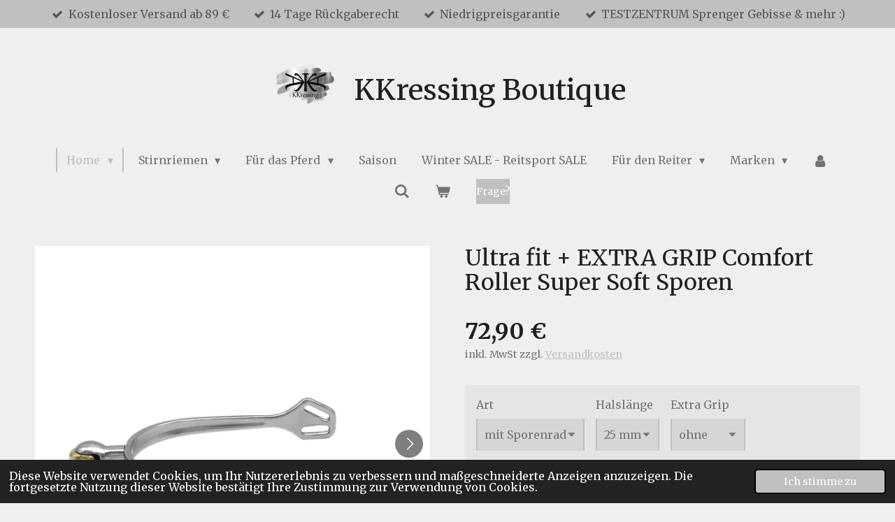

--- FILE ---
content_type: text/html; charset=UTF-8
request_url: https://www.kkressing.de/product/13559033/ultra-fit-extra-grip-comfort-roller-super-soft-sporen
body_size: 19281
content:
<!DOCTYPE html>
<html lang="de">
    <head>
        <meta http-equiv="Content-Type" content="text/html; charset=utf-8">
        <meta name="viewport" content="width=device-width, initial-scale=1.0, maximum-scale=5.0">
        <meta http-equiv="X-UA-Compatible" content="IE=edge">
        <link rel="canonical" href="https://www.kkressing.de/product/13559033/ultra-fit-extra-grip-comfort-roller-super-soft-sporen">
        <link rel="sitemap" type="application/xml" href="https://www.kkressing.de/sitemap.xml">
        <meta property="og:title" content="Ultra fit + EXTRA GRIP Comfort Roller Super Soft Sporen | KKressing Boutique">
        <meta property="og:url" content="https://www.kkressing.de/product/13559033/ultra-fit-extra-grip-comfort-roller-super-soft-sporen">
        <base href="https://www.kkressing.de/">
        <meta name="description" property="og:description" content="Extraweiche Einwirkung gew&amp;uuml;nscht? Kein Problem mit den &quot;Super Soft&quot;-Sporen. Das kugelf&amp;ouml;rmige, waagerecht angebrachte Rad dreht sich bei jedem Kontakt mit dem Pferdebauch sofort. So vermeidest Du Reibung.
Alle Sporen der Serie &quot;Ultra fit Comfort Roller&quot; eignen sich ideal f&amp;uuml;r sensible und fellempfindliche Pferde. Sie alle zeichnen sich durch ein besonders breites Rad aus, das schonender f&amp;uuml;r das Fell Deines Pferdes ist.
Die Modelle &quot;Ultra fit Extra Grip&quot; sind zus&amp;auml;tzlich mit einem Weichgummi-&amp;Uuml;berzug versehen, der besonders strapazierf&amp;auml;hig und langlebig ist. Der Gummi&amp;uuml;berzug garantiert nicht nur einen guten Sitz und einen zeitlosen Look. Auch Deinen Reitstiefeln tust du damit etwas Gutes, denn durch die geringe Reibung wird das Leder geschont.Ein besonders praktisches Extra: Die Sporen lassen sich einfach und individuell an Deinen Fu&amp;szlig; anpassen.

Marke: HS Sprenger
Material: HS-Edelstahl rostfrei
LPO Zulassung:

Dressur-, Dressurreiter-, Dressurpferde-, Reitpferde- und Gew&amp;ouml;hnungs-LP
Spring-, Springpferde-LP und FN-Hunterklassen Springen
Eignungs-LP und Kombinierte Dressur-/Spring-LP analog Eignungs-LP


Testgeb&amp;uuml;hr: 1,50 &amp;euro; / Tag

&amp;nbsp;
Hinweise:

das R&amp;auml;dchen ist deutlich dicker und abgerundeter als bei normal Comfort Roller Sporen
rollt bei Kontakt zum Pferd und vermeidet dadurch Reibung und Scheuerstellen am empfindlichen Fell
einzigartige Passform und Design, lassen sich durch Biegen an den Fu&amp;szlig; anpassen
mit Weichgummi-&amp;Uuml;berzug f&amp;uuml;r einen besseren Sitz und eine sch&amp;ouml;ne Optik
zuverl&amp;auml;ssige Schonung des Stiefelleders
intelligente Sporenriemenf&amp;uuml;hrung f&amp;uuml;r optimalen Sitz am Stiefel
aus bruchfestem, hochwertigem und rostfreiem Edelstahl gefertigt
25mm Halsl&amp;auml;nge

&amp;nbsp;
&amp;nbsp;
TESTZENTRUM:
Du kannst diesen Artikel auch testen.
So einfach geht es:
1. W&amp;auml;hle aus und w&amp;auml;hle &#039;Ja&#039; bei &#039;Ich m&amp;ouml;chte testen&#039;.
2. Lege diesen in den Warenkorb und kaufe diesen (mit deinem sonstigen Einkauf) ein. Der Kaufpreis entspricht der zu hinterlegenden Kaution f&amp;uuml;r den Artikel.
3. Nach Zusendung kannst du den Artikel nach herzenlust ausprobieren. Auf dich kommen als Kosten die oben genannte Testgeb&amp;uuml;hr pro Tag sowie der R&amp;uuml;ckversand zu.
4. Nach dem Test kannst du den Artikel nat&amp;uuml;rlich auch gleich behalten. Die Konditionen dazu gehen aus deiner Rechnung hervor.
Die genauen Testkonditionen findest du HIER :)
&amp;nbsp;
&amp;nbsp;
&amp;nbsp;
TIPP: Artikel ausverkauft oder gar nicht gelistet? Frag gern an und spare 15% mit der Vertrauensgarantie ;)
Du siehst den Artikel irgendwo anders g&amp;uuml;nstiger? Frag gern an und spare mit unserer Preisgarantie ;)">
                <script nonce="db2adc02af5a37f0d5a11173387d3f2b">
            
            window.JOUWWEB = window.JOUWWEB || {};
            window.JOUWWEB.application = window.JOUWWEB.application || {};
            window.JOUWWEB.application = {"backends":[{"domain":"jouwweb.nl","freeDomain":"jouwweb.site"},{"domain":"webador.com","freeDomain":"webadorsite.com"},{"domain":"webador.de","freeDomain":"webadorsite.com"},{"domain":"webador.fr","freeDomain":"webadorsite.com"},{"domain":"webador.es","freeDomain":"webadorsite.com"},{"domain":"webador.it","freeDomain":"webadorsite.com"},{"domain":"jouwweb.be","freeDomain":"jouwweb.site"},{"domain":"webador.ie","freeDomain":"webadorsite.com"},{"domain":"webador.co.uk","freeDomain":"webadorsite.com"},{"domain":"webador.at","freeDomain":"webadorsite.com"},{"domain":"webador.be","freeDomain":"webadorsite.com"},{"domain":"webador.ch","freeDomain":"webadorsite.com"},{"domain":"webador.ch","freeDomain":"webadorsite.com"},{"domain":"webador.mx","freeDomain":"webadorsite.com"},{"domain":"webador.com","freeDomain":"webadorsite.com"},{"domain":"webador.dk","freeDomain":"webadorsite.com"},{"domain":"webador.se","freeDomain":"webadorsite.com"},{"domain":"webador.no","freeDomain":"webadorsite.com"},{"domain":"webador.fi","freeDomain":"webadorsite.com"},{"domain":"webador.ca","freeDomain":"webadorsite.com"},{"domain":"webador.ca","freeDomain":"webadorsite.com"},{"domain":"webador.pl","freeDomain":"webadorsite.com"},{"domain":"webador.com.au","freeDomain":"webadorsite.com"},{"domain":"webador.nz","freeDomain":"webadorsite.com"}],"editorLocale":"de-DE","editorTimezone":"Europe\/Berlin","editorLanguage":"de","analytics4TrackingId":"G-E6PZPGE4QM","analyticsDimensions":[],"backendDomain":"www.webador.de","backendShortDomain":"webador.de","backendKey":"webador-de","freeWebsiteDomain":"webadorsite.com","noSsl":false,"build":{"reference":"202811d"},"linkHostnames":["www.jouwweb.nl","www.webador.com","www.webador.de","www.webador.fr","www.webador.es","www.webador.it","www.jouwweb.be","www.webador.ie","www.webador.co.uk","www.webador.at","www.webador.be","www.webador.ch","fr.webador.ch","www.webador.mx","es.webador.com","www.webador.dk","www.webador.se","www.webador.no","www.webador.fi","www.webador.ca","fr.webador.ca","www.webador.pl","www.webador.com.au","www.webador.nz"],"assetsUrl":"https:\/\/assets.jwwb.nl","loginUrl":"https:\/\/www.webador.de\/anmelden","publishUrl":"https:\/\/www.webador.de\/v2\/website\/4175175\/publish-proxy","adminUserOrIp":false,"pricing":{"plans":{"lite":{"amount":"700","currency":"EUR"},"pro":{"amount":"1200","currency":"EUR"},"business":{"amount":"2400","currency":"EUR"}},"yearlyDiscount":{"price":{"amount":"0","currency":"EUR"},"ratio":0,"percent":"0\u00a0%","discountPrice":{"amount":"0","currency":"EUR"},"termPricePerMonth":{"amount":"0","currency":"EUR"},"termPricePerYear":{"amount":"0","currency":"EUR"}}},"hcUrl":{"add-product-variants":"https:\/\/help.webador.com\/hc\/de\/articles\/29426751649809","basic-vs-advanced-shipping":"https:\/\/help.webador.com\/hc\/de\/articles\/29426731685777","html-in-head":"https:\/\/help.webador.com\/hc\/de\/articles\/29426689990033","link-domain-name":"https:\/\/help.webador.com\/hc\/de\/articles\/29426688803345","optimize-for-mobile":"https:\/\/help.webador.com\/hc\/de\/articles\/29426707033617","seo":"https:\/\/help.webador.com\/hc\/de\/categories\/29387178511377","transfer-domain-name":"https:\/\/help.webador.com\/hc\/de\/articles\/29426715688209","website-not-secure":"https:\/\/help.webador.com\/hc\/de\/articles\/29426706659729"}};
            window.JOUWWEB.brand = {"type":"webador","name":"Webador","domain":"Webador.de","supportEmail":"support@webador.de"};
                    
                window.JOUWWEB = window.JOUWWEB || {};
                window.JOUWWEB.websiteRendering = {"locale":"de-DE","timezone":"Europe\/Berlin","routes":{"api\/upload\/product-field":"\/_api\/upload\/product-field","checkout\/cart":"\/cart","payment":"\/complete-order\/:publicOrderId","payment\/forward":"\/complete-order\/:publicOrderId\/forward","public-order":"\/order\/:publicOrderId","checkout\/authorize":"\/cart\/authorize\/:gateway","wishlist":"\/wishlist"}};
                                                    window.JOUWWEB.website = {"id":4175175,"locale":"de-DE","enabled":true,"title":"KKressing Boutique","hasTitle":true,"roleOfLoggedInUser":null,"ownerLocale":"de-DE","plan":"business","freeWebsiteDomain":"webadorsite.com","backendKey":"webador-de","currency":"EUR","defaultLocale":"de-DE","url":"https:\/\/www.kkressing.de\/","homepageSegmentId":17216798,"category":"webshop","isOffline":false,"isPublished":true,"locales":["de-DE"],"allowed":{"ads":false,"credits":true,"externalLinks":true,"slideshow":true,"customDefaultSlideshow":true,"hostedAlbums":true,"moderators":true,"mailboxQuota":10,"statisticsVisitors":true,"statisticsDetailed":true,"statisticsMonths":-1,"favicon":true,"password":true,"freeDomains":1,"freeMailAccounts":1,"canUseLanguages":false,"fileUpload":true,"legacyFontSize":false,"webshop":true,"products":-1,"imageText":false,"search":true,"audioUpload":true,"videoUpload":5000,"allowDangerousForms":false,"allowHtmlCode":true,"mobileBar":true,"sidebar":false,"poll":false,"allowCustomForms":true,"allowBusinessListing":true,"allowCustomAnalytics":true,"allowAccountingLink":true,"digitalProducts":true,"sitemapElement":true},"mobileBar":{"enabled":true,"theme":"accent","email":{"active":true,"value":"info@kkressing.de"},"location":{"active":false},"phone":{"active":false},"whatsapp":{"active":true,"value":"+4917635620037"},"social":{"active":true,"network":"instagram","value":"kkressing"}},"webshop":{"enabled":true,"currency":"EUR","taxEnabled":true,"taxInclusive":true,"vatDisclaimerVisible":true,"orderNotice":null,"orderConfirmation":"<p>Vielen Dank f&uuml;r deine Bestellung.<\/p>\r\n<p>Du wirst umgehend eine Rechnung erhalten sowie einen Hinweis zu den m&ouml;glichen Lieferzeiten, sofern diese abweichen sollten.<\/p>\r\n<p>Ist dem so, dann erh&auml;lst du nat&uuml;rlich eine Wiedergutmachung von uns ;).<\/p>\r\n<p>&nbsp;<\/p>\r\n<p>&nbsp;<\/p>","freeShipping":true,"freeShippingAmount":"89.00","shippingDisclaimerVisible":true,"pickupAllowed":false,"couponAllowed":true,"detailsPageAvailable":true,"socialMediaVisible":false,"termsPage":17920045,"termsPageUrl":"\/allgemeine-geschaeftsbedingungen","extraTerms":null,"pricingVisible":true,"orderButtonVisible":true,"shippingAdvanced":true,"shippingAdvancedBackEnd":true,"soldOutVisible":true,"backInStockNotificationEnabled":true,"canAddProducts":true,"nextOrderNumber":292,"allowedServicePoints":[],"sendcloudConfigured":true,"sendcloudFallbackPublicKey":"a3d50033a59b4a598f1d7ce7e72aafdf","taxExemptionAllowed":true,"invoiceComment":null,"emptyCartVisible":true,"minimumOrderPrice":null,"productNumbersEnabled":true,"wishlistEnabled":true,"hideTaxOnCart":false},"isTreatedAsWebshop":true};                            window.JOUWWEB.cart = {"products":[],"coupon":null,"shippingCountryCode":null,"shippingChoice":null,"breakdown":[]};                            window.JOUWWEB.scripts = ["website-rendering\/webshop"];                        window.parent.JOUWWEB.colorPalette = window.JOUWWEB.colorPalette;
        </script>
                <title>Ultra fit + EXTRA GRIP Comfort Roller Super Soft Sporen | KKressing Boutique</title>
                                            <link href="https://primary.jwwb.nl/public/g/u/p/temp-iganfoouokucewflerfr/touch-icon-iphone.png?bust=1704369311" rel="apple-touch-icon" sizes="60x60">                                                <link href="https://primary.jwwb.nl/public/g/u/p/temp-iganfoouokucewflerfr/touch-icon-ipad.png?bust=1704369311" rel="apple-touch-icon" sizes="76x76">                                                <link href="https://primary.jwwb.nl/public/g/u/p/temp-iganfoouokucewflerfr/touch-icon-iphone-retina.png?bust=1704369311" rel="apple-touch-icon" sizes="120x120">                                                <link href="https://primary.jwwb.nl/public/g/u/p/temp-iganfoouokucewflerfr/touch-icon-ipad-retina.png?bust=1704369311" rel="apple-touch-icon" sizes="152x152">                                                <link href="https://primary.jwwb.nl/public/g/u/p/temp-iganfoouokucewflerfr/favicon.png?bust=1704369311" rel="shortcut icon">                                                <link href="https://primary.jwwb.nl/public/g/u/p/temp-iganfoouokucewflerfr/favicon.png?bust=1704369311" rel="icon">                                        <meta property="og:image" content="https&#x3A;&#x2F;&#x2F;primary.jwwb.nl&#x2F;public&#x2F;g&#x2F;u&#x2F;p&#x2F;temp-iganfoouokucewflerfr&#x2F;sepxnu&#x2F;4745500855_sporen.jpg&#x3F;enable-io&#x3D;true&amp;enable&#x3D;upscale&amp;fit&#x3D;bounds&amp;width&#x3D;1200">
                    <meta property="og:image" content="https&#x3A;&#x2F;&#x2F;primary.jwwb.nl&#x2F;public&#x2F;g&#x2F;u&#x2F;p&#x2F;temp-iganfoouokucewflerfr&#x2F;4ypw9k&#x2F;4755500855_sporen.jpg&#x3F;enable-io&#x3D;true&amp;enable&#x3D;upscale&amp;fit&#x3D;bounds&amp;width&#x3D;1200">
                                    <meta name="twitter:card" content="summary_large_image">
                        <meta property="twitter:image" content="https&#x3A;&#x2F;&#x2F;primary.jwwb.nl&#x2F;public&#x2F;g&#x2F;u&#x2F;p&#x2F;temp-iganfoouokucewflerfr&#x2F;sepxnu&#x2F;4745500855_sporen.jpg&#x3F;enable-io&#x3D;true&amp;enable&#x3D;upscale&amp;fit&#x3D;bounds&amp;width&#x3D;1200">
                                                    <script src="https://www.googletagmanager.com/gtag/js?id=G-3GKNMRNVX0" nonce="db2adc02af5a37f0d5a11173387d3f2b" data-turbo-track="reload" async></script>
<script src="https://plausible.io/js/script.manual.js" nonce="db2adc02af5a37f0d5a11173387d3f2b" data-turbo-track="reload" defer data-domain="jouwweb.nl"></script>
<link rel="stylesheet" type="text/css" href="https://gfonts.jwwb.nl/css?display=fallback&amp;family=Merriweather%3A400%2C700%2C400italic%2C700italic" nonce="db2adc02af5a37f0d5a11173387d3f2b" data-turbo-track="dynamic">
<script src="https://assets.jwwb.nl/assets/build/website-rendering/de-DE.js?bust=bebfc15ff0c7ef191570" nonce="db2adc02af5a37f0d5a11173387d3f2b" data-turbo-track="reload" defer></script>
<script src="https://assets.jwwb.nl/assets/website-rendering/runtime.e9aaeab0c631cbd69aaa.js?bust=0df1501923f96b249330" nonce="db2adc02af5a37f0d5a11173387d3f2b" data-turbo-track="reload" defer></script>
<script src="https://assets.jwwb.nl/assets/website-rendering/103.3d75ec3708e54af67f50.js?bust=cb0aa3c978e146edbd0d" nonce="db2adc02af5a37f0d5a11173387d3f2b" data-turbo-track="reload" defer></script>
<script src="https://assets.jwwb.nl/assets/website-rendering/main.f656389ec507dc20f0cb.js?bust=d20d7cd648ba41ec2448" nonce="db2adc02af5a37f0d5a11173387d3f2b" data-turbo-track="reload" defer></script>
<link rel="preload" href="https://assets.jwwb.nl/assets/website-rendering/styles.e258e1c0caffe3e22b8c.css?bust=00dff845dced716b5f3e" as="style">
<link rel="preload" href="https://assets.jwwb.nl/assets/website-rendering/fonts/icons-website-rendering/font/website-rendering.woff2?bust=bd2797014f9452dadc8e" as="font" crossorigin>
<link rel="preconnect" href="https://gfonts.jwwb.nl">
<link rel="stylesheet" type="text/css" href="https://assets.jwwb.nl/assets/website-rendering/styles.e258e1c0caffe3e22b8c.css?bust=00dff845dced716b5f3e" nonce="db2adc02af5a37f0d5a11173387d3f2b" data-turbo-track="dynamic">
<link rel="preconnect" href="https://assets.jwwb.nl">
<link rel="preconnect" href="https://www.google-analytics.com">
<link rel="stylesheet" type="text/css" href="https://primary.jwwb.nl/public/g/u/p/temp-iganfoouokucewflerfr/style.css?bust=1768824364" nonce="db2adc02af5a37f0d5a11173387d3f2b" data-turbo-track="dynamic">    </head>
    <body
        id="top"
        class="jw-is-no-slideshow jw-header-is-image-text jw-is-segment-product jw-is-frontend jw-is-no-sidebar jw-is-messagebar jw-is-no-touch-device jw-is-no-mobile"
                                    data-jouwweb-page="13559033"
                                                data-jouwweb-segment-id="13559033"
                                                data-jouwweb-segment-type="product"
                                                data-template-threshold="1020"
                                                data-template-name="clean&#x7C;books"
                            itemscope
        itemtype="https://schema.org/Product"
    >
                                    <meta itemprop="url" content="https://www.kkressing.de/product/13559033/ultra-fit-extra-grip-comfort-roller-super-soft-sporen">
        <a href="#main-content" class="jw-skip-link">
            Zum Hauptinhalt springen        </a>
        <div class="jw-background"></div>
        <div class="jw-body">
            <div class="jw-mobile-menu jw-mobile-is-text js-mobile-menu">
            <button
            type="button"
            class="jw-mobile-menu__button jw-mobile-toggle"
            aria-label="Menü anzeigen"
        >
            <span class="jw-icon-burger"></span>
        </button>
        <div class="jw-mobile-header jw-mobile-header--image-text">
        <a            class="jw-mobile-header-content"
                            href="/"
                        >
                            <img class="jw-mobile-logo jw-mobile-logo--landscape" src="https://primary.jwwb.nl/public/g/u/p/temp-iganfoouokucewflerfr/yjhaye/image-30.png?enable-io=true&amp;enable=upscale&amp;height=70" srcset="https://primary.jwwb.nl/public/g/u/p/temp-iganfoouokucewflerfr/yjhaye/image-30.png?enable-io=true&amp;enable=upscale&amp;height=70 1x, https://primary.jwwb.nl/public/g/u/p/temp-iganfoouokucewflerfr/yjhaye/image-30.png?enable-io=true&amp;enable=upscale&amp;height=140&amp;quality=70 2x" alt="KKressing Boutique" title="KKressing Boutique">                                        <div class="jw-mobile-text">
                    <span style="font-size: 85%;">KKressing Boutique</span>                </div>
                    </a>
    </div>

        <a
        href="/cart"
        class="jw-mobile-menu__button jw-mobile-header-cart"
        aria-label="Warenkorb ansehen"
    >
        <span class="jw-icon-badge-wrapper">
            <span class="website-rendering-icon-basket" aria-hidden="true"></span>
            <span class="jw-icon-badge hidden" aria-hidden="true"></span>
        </span>
    </a>
    
    </div>
    <div class="jw-mobile-menu-search jw-mobile-menu-search--hidden">
        <form
            action="/search"
            method="get"
            class="jw-mobile-menu-search__box"
        >
            <input
                type="text"
                name="q"
                value=""
                placeholder="Suche..."
                class="jw-mobile-menu-search__input"
                aria-label="Suche"
            >
            <button type="submit" class="jw-btn jw-btn--style-flat jw-mobile-menu-search__button" aria-label="Suche">
                <span class="website-rendering-icon-search" aria-hidden="true"></span>
            </button>
            <button type="button" class="jw-btn jw-btn--style-flat jw-mobile-menu-search__button js-cancel-search" aria-label="Suche abbrechen">
                <span class="website-rendering-icon-cancel" aria-hidden="true"></span>
            </button>
        </form>
    </div>
            <div class="message-bar message-bar--accent"><div class="message-bar__container"><ul class="message-bar-usps"><li class="message-bar-usps__item"><i class="website-rendering-icon-ok"></i><span>Kostenloser Versand ab 89 €</span></li><li class="message-bar-usps__item"><i class="website-rendering-icon-ok"></i><span>14 Tage Rückgaberecht</span></li><li class="message-bar-usps__item"><i class="website-rendering-icon-ok"></i><span>Niedrigpreisgarantie</span></li><li class="message-bar-usps__item"><i class="website-rendering-icon-ok"></i><span>TESTZENTRUM Sprenger Gebisse &amp; mehr :)</span></li></ul></div></div><div class="topmenu">
    <header>
        <div class="topmenu-inner js-topbar-content-container">
            <div class="jw-header-logo">
            <div
    id="jw-header-image-container"
    class="jw-header jw-header-image jw-header-image-toggle"
    style="flex-basis: 100px; max-width: 100px; flex-shrink: 1;"
>
            <a href="/">
        <img id="jw-header-image" data-image-id="103318266" srcset="https://primary.jwwb.nl/public/g/u/p/temp-iganfoouokucewflerfr/yjhaye/image-30.png?enable-io=true&amp;width=100 100w, https://primary.jwwb.nl/public/g/u/p/temp-iganfoouokucewflerfr/yjhaye/image-30.png?enable-io=true&amp;width=200 200w" class="jw-header-image" title="KKressing Boutique" style="" sizes="100px" width="100" height="66" intrinsicsize="100.00 x 66.00" alt="KKressing Boutique">                </a>
    </div>
        <div
    class="jw-header jw-header-title-container jw-header-text jw-header-text-toggle"
    data-stylable="true"
>
    <a        id="jw-header-title"
        class="jw-header-title"
                    href="/"
            >
        <span style="font-size: 85%;">KKressing Boutique</span>    </a>
</div>
</div>
            <nav class="menu jw-menu-copy">
                <ul
    id="jw-menu"
    class="jw-menu jw-menu-horizontal"
            >
            <li
    class="jw-menu-item jw-menu-has-submenu jw-menu-is-active"
>
        <a        class="jw-menu-link js-active-menu-item"
        href="/"                                            data-page-link-id="17216798"
                            >
                <span class="">
            Home        </span>
                    <span class="jw-arrow jw-arrow-toplevel"></span>
            </a>
                    <ul
            class="jw-submenu"
                    >
                            <li
    class="jw-menu-item"
>
        <a        class="jw-menu-link"
        href="/about"                                            data-page-link-id="18233359"
                            >
                <span class="">
            About        </span>
            </a>
                </li>
                            <li
    class="jw-menu-item"
>
        <a        class="jw-menu-link"
        href="/aufmass-trense-kandare-by-kkressing"                                            data-page-link-id="18387750"
                            >
                <span class="">
            Aufmaß Trense &amp; Kandare by KKressing        </span>
            </a>
                </li>
                            <li
    class="jw-menu-item"
>
        <a        class="jw-menu-link"
        href="/kontakt"                                            data-page-link-id="17919634"
                            >
                <span class="">
            Kontakt        </span>
            </a>
                </li>
                            <li
    class="jw-menu-item jw-menu-has-submenu"
>
        <a        class="jw-menu-link"
        href="/kunden-individuelle-stirnriemen"                                            data-page-link-id="19120352"
                            >
                <span class="">
            Kunden - Individuelle Stirnriemen        </span>
                    <span class="jw-arrow"></span>
            </a>
                    <ul
            class="jw-submenu"
                    >
                            <li
    class="jw-menu-item"
>
        <a        class="jw-menu-link"
        href="/kunden-individuelle-stirnriemen/weber"                                            data-page-link-id="19483772"
                            >
                <span class="">
            Weber        </span>
            </a>
                </li>
                    </ul>
        </li>
                            <li
    class="jw-menu-item"
>
        <a        class="jw-menu-link"
        href="/testkonditionen"                                            data-page-link-id="18765700"
                            >
                <span class="">
            Testkonditionen        </span>
            </a>
                </li>
                    </ul>
        </li>
            <li
    class="jw-menu-item jw-menu-has-submenu"
>
        <a        class="jw-menu-link"
        href="/stirnriemen"                                            data-page-link-id="17762769"
                            >
                <span class="">
            Stirnriemen        </span>
                    <span class="jw-arrow jw-arrow-toplevel"></span>
            </a>
                    <ul
            class="jw-submenu"
                    >
                            <li
    class="jw-menu-item"
>
        <a        class="jw-menu-link"
        href="/stirnriemen/eeight-best-basic-mit-8mm-strass"                                            data-page-link-id="17762906"
                            >
                <span class="">
            EEight - Best Basic mit 8mm Strass        </span>
            </a>
                </li>
                            <li
    class="jw-menu-item"
>
        <a        class="jw-menu-link"
        href="/stirnriemen/ffourteen-14mm-strass"                                            data-page-link-id="17762932"
                            >
                <span class="">
            FFourteen - 14mm Strass        </span>
            </a>
                </li>
                            <li
    class="jw-menu-item"
>
        <a        class="jw-menu-link"
        href="/stirnriemen/individuelle-stirnriemen"                                            data-page-link-id="17763037"
                            >
                <span class="">
            Individuelle Stirnriemen        </span>
            </a>
                </li>
                            <li
    class="jw-menu-item"
>
        <a        class="jw-menu-link"
        href="/stirnriemen/inlays-fertige-strassketten"                                            data-page-link-id="17762941"
                            >
                <span class="">
            Inlays - fertige Strassketten        </span>
            </a>
                </li>
                            <li
    class="jw-menu-item"
>
        <a        class="jw-menu-link"
        href="/stirnriemen/diy-selbermachen"                                            data-page-link-id="17919577"
                            >
                <span class="">
            DIY - Selbermachen        </span>
            </a>
                </li>
                    </ul>
        </li>
            <li
    class="jw-menu-item jw-menu-has-submenu"
>
        <a        class="jw-menu-link"
        href="/fuer-das-pferd"                                            data-page-link-id="17762977"
                            >
                <span class="">
            Für das Pferd        </span>
                    <span class="jw-arrow jw-arrow-toplevel"></span>
            </a>
                    <ul
            class="jw-submenu"
                    >
                            <li
    class="jw-menu-item jw-menu-has-submenu"
>
        <a        class="jw-menu-link"
        href="/fuer-das-pferd/beinschutz"                                            data-page-link-id="18654085"
                            >
                <span class="">
            Beinschutz        </span>
                    <span class="jw-arrow"></span>
            </a>
                    <ul
            class="jw-submenu"
                    >
                            <li
    class="jw-menu-item"
>
        <a        class="jw-menu-link"
        href="/fuer-das-pferd/beinschutz/bandagen"                                            data-page-link-id="17763006"
                            >
                <span class="">
            Bandagen        </span>
            </a>
                </li>
                            <li
    class="jw-menu-item"
>
        <a        class="jw-menu-link"
        href="/fuer-das-pferd/beinschutz/gamaschen"                                            data-page-link-id="17763017"
                            >
                <span class="">
            Gamaschen        </span>
            </a>
                </li>
                    </ul>
        </li>
                            <li
    class="jw-menu-item"
>
        <a        class="jw-menu-link"
        href="/fuer-das-pferd/gebisse"                                            data-page-link-id="18656386"
                            >
                <span class="">
            Gebisse        </span>
            </a>
                </li>
                            <li
    class="jw-menu-item"
>
        <a        class="jw-menu-link"
        href="/fuer-das-pferd/halfter-fuehrstricke"                                            data-page-link-id="18694936"
                            >
                <span class="">
            Halfter &amp; Führstricke        </span>
            </a>
                </li>
                            <li
    class="jw-menu-item"
>
        <a        class="jw-menu-link"
        href="/fuer-das-pferd/hege-pflege"                                            data-page-link-id="17919548"
                            >
                <span class="">
            Hege &amp; Pflege        </span>
            </a>
                </li>
                            <li
    class="jw-menu-item"
>
        <a        class="jw-menu-link"
        href="/fuer-das-pferd/insektenschutz"                                            data-page-link-id="20281211"
                            >
                <span class="">
            Insektenschutz        </span>
            </a>
                </li>
                            <li
    class="jw-menu-item"
>
        <a        class="jw-menu-link"
        href="/fuer-das-pferd/fliegenmuetzen"                                            data-page-link-id="17763007"
                            >
                <span class="">
            Fliegenmützen        </span>
            </a>
                </li>
                            <li
    class="jw-menu-item jw-menu-has-submenu"
>
        <a        class="jw-menu-link"
        href="/fuer-das-pferd/pferdedecken"                                            data-page-link-id="17763051"
                            >
                <span class="">
            Pferdedecken        </span>
                    <span class="jw-arrow"></span>
            </a>
                    <ul
            class="jw-submenu"
                    >
                            <li
    class="jw-menu-item"
>
        <a        class="jw-menu-link"
        href="/fuer-das-pferd/pferdedecken/abschwitzdecken"                                            data-page-link-id="17763067"
                            >
                <span class="">
            Abschwitzdecken        </span>
            </a>
                </li>
                            <li
    class="jw-menu-item"
>
        <a        class="jw-menu-link"
        href="/fuer-das-pferd/pferdedecken/stalldecken"                                            data-page-link-id="18430379"
                            >
                <span class="">
            Stalldecken        </span>
            </a>
                </li>
                            <li
    class="jw-menu-item"
>
        <a        class="jw-menu-link"
        href="/fuer-das-pferd/pferdedecken/weide-regendecken"                                            data-page-link-id="18430378"
                            >
                <span class="">
            Weide- &amp; Regendecken        </span>
            </a>
                </li>
                            <li
    class="jw-menu-item"
>
        <a        class="jw-menu-link"
        href="/fuer-das-pferd/pferdedecken/sonstige-decken"                                            data-page-link-id="18430383"
                            >
                <span class="">
            sonstige Decken        </span>
            </a>
                </li>
                    </ul>
        </li>
                            <li
    class="jw-menu-item jw-menu-has-submenu"
>
        <a        class="jw-menu-link"
        href="/fuer-das-pferd/sattelzubehoer"                                            data-page-link-id="18903336"
                            >
                <span class="">
            Sattelzubehör        </span>
                    <span class="jw-arrow"></span>
            </a>
                    <ul
            class="jw-submenu"
                    >
                            <li
    class="jw-menu-item"
>
        <a        class="jw-menu-link"
        href="/fuer-das-pferd/sattelzubehoer/sattelgurte"                                            data-page-link-id="18903471"
                            >
                <span class="">
            Sattelgurte        </span>
            </a>
                </li>
                            <li
    class="jw-menu-item"
>
        <a        class="jw-menu-link"
        href="/fuer-das-pferd/sattelzubehoer/steigbuegel-steigbuegelriemen"                                            data-page-link-id="19031710"
                            >
                <span class="">
            Steigbügel &amp; Steigbügelriemen        </span>
            </a>
                </li>
                    </ul>
        </li>
                            <li
    class="jw-menu-item jw-menu-has-submenu"
>
        <a        class="jw-menu-link"
        href="/fuer-das-pferd/schabracken"                                            data-page-link-id="18137875"
                            >
                <span class="">
            Schabracken        </span>
                    <span class="jw-arrow"></span>
            </a>
                    <ul
            class="jw-submenu"
                    >
                            <li
    class="jw-menu-item"
>
        <a        class="jw-menu-link"
        href="/fuer-das-pferd/schabracken/dressurschabracken"                                            data-page-link-id="17762993"
                            >
                <span class="">
            Dressurschabracken        </span>
            </a>
                </li>
                            <li
    class="jw-menu-item"
>
        <a        class="jw-menu-link"
        href="/fuer-das-pferd/schabracken/springschabracken"                                            data-page-link-id="17762997"
                            >
                <span class="">
            Springschabracken        </span>
            </a>
                </li>
                    </ul>
        </li>
                            <li
    class="jw-menu-item jw-menu-has-submenu"
>
        <a        class="jw-menu-link"
        href="/fuer-das-pferd/zaumzeug"                                            data-page-link-id="17763022"
                            >
                <span class="">
            Zaumzeug        </span>
                    <span class="jw-arrow"></span>
            </a>
                    <ul
            class="jw-submenu"
                    >
                            <li
    class="jw-menu-item"
>
        <a        class="jw-menu-link"
        href="/fuer-das-pferd/zaumzeug/trensen"                                            data-page-link-id="18656483"
                            >
                <span class="">
            Trensen        </span>
            </a>
                </li>
                            <li
    class="jw-menu-item"
>
        <a        class="jw-menu-link"
        href="/fuer-das-pferd/zaumzeug/kandaren"                                            data-page-link-id="18656549"
                            >
                <span class="">
            Kandaren        </span>
            </a>
                </li>
                            <li
    class="jw-menu-item"
>
        <a        class="jw-menu-link"
        href="/fuer-das-pferd/zaumzeug/gebisslose-zaeumung"                                            data-page-link-id="18656632"
                            >
                <span class="">
            Gebisslose Zäumung        </span>
            </a>
                </li>
                            <li
    class="jw-menu-item"
>
        <a        class="jw-menu-link"
        href="/fuer-das-pferd/zaumzeug/zuegel"                                            data-page-link-id="19031350"
                            >
                <span class="">
            Zügel        </span>
            </a>
                </li>
                            <li
    class="jw-menu-item"
>
        <a        class="jw-menu-link"
        href="/fuer-das-pferd/zaumzeug/einzelteile"                                            data-page-link-id="21683283"
                            >
                <span class="">
            Einzelteile        </span>
            </a>
                </li>
                    </ul>
        </li>
                    </ul>
        </li>
            <li
    class="jw-menu-item"
>
        <a        class="jw-menu-link"
        href="/saison"                                            data-page-link-id="19224736"
                            >
                <span class="">
            Saison        </span>
            </a>
                </li>
            <li
    class="jw-menu-item"
>
        <a        class="jw-menu-link"
        href="/winter-sale-reitsport-sale"                                            data-page-link-id="28136838"
                            >
                <span class="">
            Winter SALE - Reitsport SALE        </span>
            </a>
                </li>
            <li
    class="jw-menu-item jw-menu-has-submenu"
>
        <a        class="jw-menu-link"
        href="/fuer-den-reiter"                                            data-page-link-id="17762974"
                            >
                <span class="">
            Für den Reiter        </span>
                    <span class="jw-arrow jw-arrow-toplevel"></span>
            </a>
                    <ul
            class="jw-submenu"
                    >
                            <li
    class="jw-menu-item"
>
        <a        class="jw-menu-link"
        href="/fuer-den-reiter/handschuhe"                                            data-page-link-id="18616783"
                            >
                <span class="">
            Handschuhe        </span>
            </a>
                </li>
                            <li
    class="jw-menu-item jw-menu-has-submenu"
>
        <a        class="jw-menu-link"
        href="/fuer-den-reiter/oberbekleidung"                                            data-page-link-id="17763117"
                            >
                <span class="">
            Oberbekleidung        </span>
                    <span class="jw-arrow"></span>
            </a>
                    <ul
            class="jw-submenu"
                    >
                            <li
    class="jw-menu-item"
>
        <a        class="jw-menu-link"
        href="/fuer-den-reiter/oberbekleidung/jacken-westen-pullover-hoodie"                                            data-page-link-id="17763075"
                            >
                <span class="">
            Jacken - Westen - Pullover - Hoodie        </span>
            </a>
                </li>
                            <li
    class="jw-menu-item"
>
        <a        class="jw-menu-link"
        href="/fuer-den-reiter/oberbekleidung/shirts-tops"                                            data-page-link-id="18387139"
                            >
                <span class="">
            Shirts &amp; Tops        </span>
            </a>
                </li>
                    </ul>
        </li>
                            <li
    class="jw-menu-item"
>
        <a        class="jw-menu-link"
        href="/fuer-den-reiter/hosen-reithosen"                                            data-page-link-id="17763091"
                            >
                <span class="">
            Hosen &amp; Reithosen        </span>
            </a>
                </li>
                            <li
    class="jw-menu-item"
>
        <a        class="jw-menu-link"
        href="/fuer-den-reiter/reitkappen"                                            data-page-link-id="19831731"
                            >
                <span class="">
            Reitkappen        </span>
            </a>
                </li>
                            <li
    class="jw-menu-item"
>
        <a        class="jw-menu-link"
        href="/fuer-den-reiter/sporen-zubehoer"                                            data-page-link-id="19277470"
                            >
                <span class="">
            Sporen &amp; Zubehör        </span>
            </a>
                </li>
                            <li
    class="jw-menu-item"
>
        <a        class="jw-menu-link"
        href="/fuer-den-reiter/turnierbekleidung"                                            data-page-link-id="18521885"
                            >
                <span class="">
            Turnierbekleidung        </span>
            </a>
                </li>
                            <li
    class="jw-menu-item"
>
        <a        class="jw-menu-link"
        href="/fuer-den-reiter/sonstiges-reiterzubehoer"                                            data-page-link-id="17763131"
                            >
                <span class="">
            Sonstiges Reiterzubehör        </span>
            </a>
                </li>
                    </ul>
        </li>
            <li
    class="jw-menu-item jw-menu-has-submenu"
>
        <a        class="jw-menu-link"
        href="/marken"                                            data-page-link-id="18207239"
                            >
                <span class="">
            Marken        </span>
                    <span class="jw-arrow jw-arrow-toplevel"></span>
            </a>
                    <ul
            class="jw-submenu"
                    >
                            <li
    class="jw-menu-item"
>
        <a        class="jw-menu-link"
        href="/marken/back-on-track"                                            data-page-link-id="18207411"
                            >
                <span class="">
            Back on Track        </span>
            </a>
                </li>
                            <li
    class="jw-menu-item"
>
        <a        class="jw-menu-link"
        href="/marken/equestrian-stockholm"                                            data-page-link-id="18207270"
                            >
                <span class="">
            Equestrian Stockholm        </span>
            </a>
                </li>
                            <li
    class="jw-menu-item"
>
        <a        class="jw-menu-link"
        href="/marken/hs-sprenger"                                            data-page-link-id="18232921"
                            >
                <span class="">
            HS Sprenger        </span>
            </a>
                </li>
                            <li
    class="jw-menu-item"
>
        <a        class="jw-menu-link"
        href="/marken/kentucky-horsewear"                                            data-page-link-id="18207327"
                            >
                <span class="">
            Kentucky Horsewear        </span>
            </a>
                </li>
                            <li
    class="jw-menu-item"
>
        <a        class="jw-menu-link"
        href="/marken/lemieux"                                            data-page-link-id="18207472"
                            >
                <span class="">
            LeMieux        </span>
            </a>
                </li>
                            <li
    class="jw-menu-item"
>
        <a        class="jw-menu-link"
        href="/marken/schockemoehle-sports"                                            data-page-link-id="18230669"
                            >
                <span class="">
            Schockemöhle Sports        </span>
            </a>
                </li>
                    </ul>
        </li>
            <li
    class="jw-menu-item"
>
        <a        class="jw-menu-link jw-menu-link--icon"
        href="/account"                                                            title="Konto"
            >
                                <span class="website-rendering-icon-user"></span>
                            <span class="hidden-desktop-horizontal-menu">
            Konto        </span>
            </a>
                </li>
            <li
    class="jw-menu-item jw-menu-search-item"
>
        <button        class="jw-menu-link jw-menu-link--icon jw-text-button"
                                                                    title="Suche"
            >
                                <span class="website-rendering-icon-search"></span>
                            <span class="hidden-desktop-horizontal-menu">
            Suche        </span>
            </button>
                
            <div class="jw-popover-container jw-popover-container--inline is-hidden">
                <div class="jw-popover-backdrop"></div>
                <div class="jw-popover">
                    <div class="jw-popover__arrow"></div>
                    <div class="jw-popover__content jw-section-white">
                        <form  class="jw-search" action="/search" method="get">
                            
                            <input class="jw-search__input" type="text" name="q" value="" placeholder="Suche..." aria-label="Suche" >
                            <button class="jw-search__submit" type="submit" aria-label="Suche">
                                <span class="website-rendering-icon-search" aria-hidden="true"></span>
                            </button>
                        </form>
                    </div>
                </div>
            </div>
                        </li>
            <li
    class="jw-menu-item jw-menu-wishlist-item js-menu-wishlist-item jw-menu-wishlist-item--hidden"
>
        <a        class="jw-menu-link jw-menu-link--icon"
        href="/wishlist"                                                            title="Wunschliste"
            >
                                    <span class="jw-icon-badge-wrapper">
                        <span class="website-rendering-icon-heart"></span>
                                            <span class="jw-icon-badge hidden">
                    0                </span>
                            <span class="hidden-desktop-horizontal-menu">
            Wunschliste        </span>
            </a>
                </li>
            <li
    class="jw-menu-item js-menu-cart-item "
>
        <a        class="jw-menu-link jw-menu-link--icon"
        href="/cart"                                                            title="Warenkorb"
            >
                                    <span class="jw-icon-badge-wrapper">
                        <span class="website-rendering-icon-basket"></span>
                                            <span class="jw-icon-badge hidden">
                    0                </span>
                            <span class="hidden-desktop-horizontal-menu">
            Warenkorb        </span>
            </a>
                </li>
    
    <div
    class="jw-menu-item jw-menu-cta"
    >
    <a
       title="Frage&#x3F;"
       class="jw-btn jw-btn--size-small"
                  href="mailto&#x3A;info&#x40;kkressing.de"
                  >
        <span class="jw-btn-caption">
            Frage?        </span>
    </a>
</div>
</ul>

    <script nonce="db2adc02af5a37f0d5a11173387d3f2b" id="jw-mobile-menu-template" type="text/template">
        <ul id="jw-menu" class="jw-menu jw-menu-horizontal jw-menu-spacing--mobile-bar">
                            <li
    class="jw-menu-item jw-menu-search-item"
>
                
                 <li class="jw-menu-item jw-mobile-menu-search-item">
                    <form class="jw-search" action="/search" method="get">
                        <input class="jw-search__input" type="text" name="q" value="" placeholder="Suche..." aria-label="Suche">
                        <button class="jw-search__submit" type="submit" aria-label="Suche">
                            <span class="website-rendering-icon-search" aria-hidden="true"></span>
                        </button>
                    </form>
                </li>
                        </li>
                            <li
    class="jw-menu-item jw-menu-has-submenu jw-menu-is-active"
>
        <a        class="jw-menu-link js-active-menu-item"
        href="/"                                            data-page-link-id="17216798"
                            >
                <span class="">
            Home        </span>
                    <span class="jw-arrow jw-arrow-toplevel"></span>
            </a>
                    <ul
            class="jw-submenu"
                    >
                            <li
    class="jw-menu-item"
>
        <a        class="jw-menu-link"
        href="/about"                                            data-page-link-id="18233359"
                            >
                <span class="">
            About        </span>
            </a>
                </li>
                            <li
    class="jw-menu-item"
>
        <a        class="jw-menu-link"
        href="/aufmass-trense-kandare-by-kkressing"                                            data-page-link-id="18387750"
                            >
                <span class="">
            Aufmaß Trense &amp; Kandare by KKressing        </span>
            </a>
                </li>
                            <li
    class="jw-menu-item"
>
        <a        class="jw-menu-link"
        href="/kontakt"                                            data-page-link-id="17919634"
                            >
                <span class="">
            Kontakt        </span>
            </a>
                </li>
                            <li
    class="jw-menu-item jw-menu-has-submenu"
>
        <a        class="jw-menu-link"
        href="/kunden-individuelle-stirnriemen"                                            data-page-link-id="19120352"
                            >
                <span class="">
            Kunden - Individuelle Stirnriemen        </span>
                    <span class="jw-arrow"></span>
            </a>
                    <ul
            class="jw-submenu"
                    >
                            <li
    class="jw-menu-item"
>
        <a        class="jw-menu-link"
        href="/kunden-individuelle-stirnriemen/weber"                                            data-page-link-id="19483772"
                            >
                <span class="">
            Weber        </span>
            </a>
                </li>
                    </ul>
        </li>
                            <li
    class="jw-menu-item"
>
        <a        class="jw-menu-link"
        href="/testkonditionen"                                            data-page-link-id="18765700"
                            >
                <span class="">
            Testkonditionen        </span>
            </a>
                </li>
                    </ul>
        </li>
                            <li
    class="jw-menu-item jw-menu-has-submenu"
>
        <a        class="jw-menu-link"
        href="/stirnriemen"                                            data-page-link-id="17762769"
                            >
                <span class="">
            Stirnriemen        </span>
                    <span class="jw-arrow jw-arrow-toplevel"></span>
            </a>
                    <ul
            class="jw-submenu"
                    >
                            <li
    class="jw-menu-item"
>
        <a        class="jw-menu-link"
        href="/stirnriemen/eeight-best-basic-mit-8mm-strass"                                            data-page-link-id="17762906"
                            >
                <span class="">
            EEight - Best Basic mit 8mm Strass        </span>
            </a>
                </li>
                            <li
    class="jw-menu-item"
>
        <a        class="jw-menu-link"
        href="/stirnriemen/ffourteen-14mm-strass"                                            data-page-link-id="17762932"
                            >
                <span class="">
            FFourteen - 14mm Strass        </span>
            </a>
                </li>
                            <li
    class="jw-menu-item"
>
        <a        class="jw-menu-link"
        href="/stirnriemen/individuelle-stirnriemen"                                            data-page-link-id="17763037"
                            >
                <span class="">
            Individuelle Stirnriemen        </span>
            </a>
                </li>
                            <li
    class="jw-menu-item"
>
        <a        class="jw-menu-link"
        href="/stirnriemen/inlays-fertige-strassketten"                                            data-page-link-id="17762941"
                            >
                <span class="">
            Inlays - fertige Strassketten        </span>
            </a>
                </li>
                            <li
    class="jw-menu-item"
>
        <a        class="jw-menu-link"
        href="/stirnriemen/diy-selbermachen"                                            data-page-link-id="17919577"
                            >
                <span class="">
            DIY - Selbermachen        </span>
            </a>
                </li>
                    </ul>
        </li>
                            <li
    class="jw-menu-item jw-menu-has-submenu"
>
        <a        class="jw-menu-link"
        href="/fuer-das-pferd"                                            data-page-link-id="17762977"
                            >
                <span class="">
            Für das Pferd        </span>
                    <span class="jw-arrow jw-arrow-toplevel"></span>
            </a>
                    <ul
            class="jw-submenu"
                    >
                            <li
    class="jw-menu-item jw-menu-has-submenu"
>
        <a        class="jw-menu-link"
        href="/fuer-das-pferd/beinschutz"                                            data-page-link-id="18654085"
                            >
                <span class="">
            Beinschutz        </span>
                    <span class="jw-arrow"></span>
            </a>
                    <ul
            class="jw-submenu"
                    >
                            <li
    class="jw-menu-item"
>
        <a        class="jw-menu-link"
        href="/fuer-das-pferd/beinschutz/bandagen"                                            data-page-link-id="17763006"
                            >
                <span class="">
            Bandagen        </span>
            </a>
                </li>
                            <li
    class="jw-menu-item"
>
        <a        class="jw-menu-link"
        href="/fuer-das-pferd/beinschutz/gamaschen"                                            data-page-link-id="17763017"
                            >
                <span class="">
            Gamaschen        </span>
            </a>
                </li>
                    </ul>
        </li>
                            <li
    class="jw-menu-item"
>
        <a        class="jw-menu-link"
        href="/fuer-das-pferd/gebisse"                                            data-page-link-id="18656386"
                            >
                <span class="">
            Gebisse        </span>
            </a>
                </li>
                            <li
    class="jw-menu-item"
>
        <a        class="jw-menu-link"
        href="/fuer-das-pferd/halfter-fuehrstricke"                                            data-page-link-id="18694936"
                            >
                <span class="">
            Halfter &amp; Führstricke        </span>
            </a>
                </li>
                            <li
    class="jw-menu-item"
>
        <a        class="jw-menu-link"
        href="/fuer-das-pferd/hege-pflege"                                            data-page-link-id="17919548"
                            >
                <span class="">
            Hege &amp; Pflege        </span>
            </a>
                </li>
                            <li
    class="jw-menu-item"
>
        <a        class="jw-menu-link"
        href="/fuer-das-pferd/insektenschutz"                                            data-page-link-id="20281211"
                            >
                <span class="">
            Insektenschutz        </span>
            </a>
                </li>
                            <li
    class="jw-menu-item"
>
        <a        class="jw-menu-link"
        href="/fuer-das-pferd/fliegenmuetzen"                                            data-page-link-id="17763007"
                            >
                <span class="">
            Fliegenmützen        </span>
            </a>
                </li>
                            <li
    class="jw-menu-item jw-menu-has-submenu"
>
        <a        class="jw-menu-link"
        href="/fuer-das-pferd/pferdedecken"                                            data-page-link-id="17763051"
                            >
                <span class="">
            Pferdedecken        </span>
                    <span class="jw-arrow"></span>
            </a>
                    <ul
            class="jw-submenu"
                    >
                            <li
    class="jw-menu-item"
>
        <a        class="jw-menu-link"
        href="/fuer-das-pferd/pferdedecken/abschwitzdecken"                                            data-page-link-id="17763067"
                            >
                <span class="">
            Abschwitzdecken        </span>
            </a>
                </li>
                            <li
    class="jw-menu-item"
>
        <a        class="jw-menu-link"
        href="/fuer-das-pferd/pferdedecken/stalldecken"                                            data-page-link-id="18430379"
                            >
                <span class="">
            Stalldecken        </span>
            </a>
                </li>
                            <li
    class="jw-menu-item"
>
        <a        class="jw-menu-link"
        href="/fuer-das-pferd/pferdedecken/weide-regendecken"                                            data-page-link-id="18430378"
                            >
                <span class="">
            Weide- &amp; Regendecken        </span>
            </a>
                </li>
                            <li
    class="jw-menu-item"
>
        <a        class="jw-menu-link"
        href="/fuer-das-pferd/pferdedecken/sonstige-decken"                                            data-page-link-id="18430383"
                            >
                <span class="">
            sonstige Decken        </span>
            </a>
                </li>
                    </ul>
        </li>
                            <li
    class="jw-menu-item jw-menu-has-submenu"
>
        <a        class="jw-menu-link"
        href="/fuer-das-pferd/sattelzubehoer"                                            data-page-link-id="18903336"
                            >
                <span class="">
            Sattelzubehör        </span>
                    <span class="jw-arrow"></span>
            </a>
                    <ul
            class="jw-submenu"
                    >
                            <li
    class="jw-menu-item"
>
        <a        class="jw-menu-link"
        href="/fuer-das-pferd/sattelzubehoer/sattelgurte"                                            data-page-link-id="18903471"
                            >
                <span class="">
            Sattelgurte        </span>
            </a>
                </li>
                            <li
    class="jw-menu-item"
>
        <a        class="jw-menu-link"
        href="/fuer-das-pferd/sattelzubehoer/steigbuegel-steigbuegelriemen"                                            data-page-link-id="19031710"
                            >
                <span class="">
            Steigbügel &amp; Steigbügelriemen        </span>
            </a>
                </li>
                    </ul>
        </li>
                            <li
    class="jw-menu-item jw-menu-has-submenu"
>
        <a        class="jw-menu-link"
        href="/fuer-das-pferd/schabracken"                                            data-page-link-id="18137875"
                            >
                <span class="">
            Schabracken        </span>
                    <span class="jw-arrow"></span>
            </a>
                    <ul
            class="jw-submenu"
                    >
                            <li
    class="jw-menu-item"
>
        <a        class="jw-menu-link"
        href="/fuer-das-pferd/schabracken/dressurschabracken"                                            data-page-link-id="17762993"
                            >
                <span class="">
            Dressurschabracken        </span>
            </a>
                </li>
                            <li
    class="jw-menu-item"
>
        <a        class="jw-menu-link"
        href="/fuer-das-pferd/schabracken/springschabracken"                                            data-page-link-id="17762997"
                            >
                <span class="">
            Springschabracken        </span>
            </a>
                </li>
                    </ul>
        </li>
                            <li
    class="jw-menu-item jw-menu-has-submenu"
>
        <a        class="jw-menu-link"
        href="/fuer-das-pferd/zaumzeug"                                            data-page-link-id="17763022"
                            >
                <span class="">
            Zaumzeug        </span>
                    <span class="jw-arrow"></span>
            </a>
                    <ul
            class="jw-submenu"
                    >
                            <li
    class="jw-menu-item"
>
        <a        class="jw-menu-link"
        href="/fuer-das-pferd/zaumzeug/trensen"                                            data-page-link-id="18656483"
                            >
                <span class="">
            Trensen        </span>
            </a>
                </li>
                            <li
    class="jw-menu-item"
>
        <a        class="jw-menu-link"
        href="/fuer-das-pferd/zaumzeug/kandaren"                                            data-page-link-id="18656549"
                            >
                <span class="">
            Kandaren        </span>
            </a>
                </li>
                            <li
    class="jw-menu-item"
>
        <a        class="jw-menu-link"
        href="/fuer-das-pferd/zaumzeug/gebisslose-zaeumung"                                            data-page-link-id="18656632"
                            >
                <span class="">
            Gebisslose Zäumung        </span>
            </a>
                </li>
                            <li
    class="jw-menu-item"
>
        <a        class="jw-menu-link"
        href="/fuer-das-pferd/zaumzeug/zuegel"                                            data-page-link-id="19031350"
                            >
                <span class="">
            Zügel        </span>
            </a>
                </li>
                            <li
    class="jw-menu-item"
>
        <a        class="jw-menu-link"
        href="/fuer-das-pferd/zaumzeug/einzelteile"                                            data-page-link-id="21683283"
                            >
                <span class="">
            Einzelteile        </span>
            </a>
                </li>
                    </ul>
        </li>
                    </ul>
        </li>
                            <li
    class="jw-menu-item"
>
        <a        class="jw-menu-link"
        href="/saison"                                            data-page-link-id="19224736"
                            >
                <span class="">
            Saison        </span>
            </a>
                </li>
                            <li
    class="jw-menu-item"
>
        <a        class="jw-menu-link"
        href="/winter-sale-reitsport-sale"                                            data-page-link-id="28136838"
                            >
                <span class="">
            Winter SALE - Reitsport SALE        </span>
            </a>
                </li>
                            <li
    class="jw-menu-item jw-menu-has-submenu"
>
        <a        class="jw-menu-link"
        href="/fuer-den-reiter"                                            data-page-link-id="17762974"
                            >
                <span class="">
            Für den Reiter        </span>
                    <span class="jw-arrow jw-arrow-toplevel"></span>
            </a>
                    <ul
            class="jw-submenu"
                    >
                            <li
    class="jw-menu-item"
>
        <a        class="jw-menu-link"
        href="/fuer-den-reiter/handschuhe"                                            data-page-link-id="18616783"
                            >
                <span class="">
            Handschuhe        </span>
            </a>
                </li>
                            <li
    class="jw-menu-item jw-menu-has-submenu"
>
        <a        class="jw-menu-link"
        href="/fuer-den-reiter/oberbekleidung"                                            data-page-link-id="17763117"
                            >
                <span class="">
            Oberbekleidung        </span>
                    <span class="jw-arrow"></span>
            </a>
                    <ul
            class="jw-submenu"
                    >
                            <li
    class="jw-menu-item"
>
        <a        class="jw-menu-link"
        href="/fuer-den-reiter/oberbekleidung/jacken-westen-pullover-hoodie"                                            data-page-link-id="17763075"
                            >
                <span class="">
            Jacken - Westen - Pullover - Hoodie        </span>
            </a>
                </li>
                            <li
    class="jw-menu-item"
>
        <a        class="jw-menu-link"
        href="/fuer-den-reiter/oberbekleidung/shirts-tops"                                            data-page-link-id="18387139"
                            >
                <span class="">
            Shirts &amp; Tops        </span>
            </a>
                </li>
                    </ul>
        </li>
                            <li
    class="jw-menu-item"
>
        <a        class="jw-menu-link"
        href="/fuer-den-reiter/hosen-reithosen"                                            data-page-link-id="17763091"
                            >
                <span class="">
            Hosen &amp; Reithosen        </span>
            </a>
                </li>
                            <li
    class="jw-menu-item"
>
        <a        class="jw-menu-link"
        href="/fuer-den-reiter/reitkappen"                                            data-page-link-id="19831731"
                            >
                <span class="">
            Reitkappen        </span>
            </a>
                </li>
                            <li
    class="jw-menu-item"
>
        <a        class="jw-menu-link"
        href="/fuer-den-reiter/sporen-zubehoer"                                            data-page-link-id="19277470"
                            >
                <span class="">
            Sporen &amp; Zubehör        </span>
            </a>
                </li>
                            <li
    class="jw-menu-item"
>
        <a        class="jw-menu-link"
        href="/fuer-den-reiter/turnierbekleidung"                                            data-page-link-id="18521885"
                            >
                <span class="">
            Turnierbekleidung        </span>
            </a>
                </li>
                            <li
    class="jw-menu-item"
>
        <a        class="jw-menu-link"
        href="/fuer-den-reiter/sonstiges-reiterzubehoer"                                            data-page-link-id="17763131"
                            >
                <span class="">
            Sonstiges Reiterzubehör        </span>
            </a>
                </li>
                    </ul>
        </li>
                            <li
    class="jw-menu-item jw-menu-has-submenu"
>
        <a        class="jw-menu-link"
        href="/marken"                                            data-page-link-id="18207239"
                            >
                <span class="">
            Marken        </span>
                    <span class="jw-arrow jw-arrow-toplevel"></span>
            </a>
                    <ul
            class="jw-submenu"
                    >
                            <li
    class="jw-menu-item"
>
        <a        class="jw-menu-link"
        href="/marken/back-on-track"                                            data-page-link-id="18207411"
                            >
                <span class="">
            Back on Track        </span>
            </a>
                </li>
                            <li
    class="jw-menu-item"
>
        <a        class="jw-menu-link"
        href="/marken/equestrian-stockholm"                                            data-page-link-id="18207270"
                            >
                <span class="">
            Equestrian Stockholm        </span>
            </a>
                </li>
                            <li
    class="jw-menu-item"
>
        <a        class="jw-menu-link"
        href="/marken/hs-sprenger"                                            data-page-link-id="18232921"
                            >
                <span class="">
            HS Sprenger        </span>
            </a>
                </li>
                            <li
    class="jw-menu-item"
>
        <a        class="jw-menu-link"
        href="/marken/kentucky-horsewear"                                            data-page-link-id="18207327"
                            >
                <span class="">
            Kentucky Horsewear        </span>
            </a>
                </li>
                            <li
    class="jw-menu-item"
>
        <a        class="jw-menu-link"
        href="/marken/lemieux"                                            data-page-link-id="18207472"
                            >
                <span class="">
            LeMieux        </span>
            </a>
                </li>
                            <li
    class="jw-menu-item"
>
        <a        class="jw-menu-link"
        href="/marken/schockemoehle-sports"                                            data-page-link-id="18230669"
                            >
                <span class="">
            Schockemöhle Sports        </span>
            </a>
                </li>
                    </ul>
        </li>
                            <li
    class="jw-menu-item"
>
        <a        class="jw-menu-link jw-menu-link--icon"
        href="/account"                                                            title="Konto"
            >
                                <span class="website-rendering-icon-user"></span>
                            <span class="hidden-desktop-horizontal-menu">
            Konto        </span>
            </a>
                </li>
                            <li
    class="jw-menu-item jw-menu-wishlist-item js-menu-wishlist-item jw-menu-wishlist-item--hidden"
>
        <a        class="jw-menu-link jw-menu-link--icon"
        href="/wishlist"                                                            title="Wunschliste"
            >
                                    <span class="jw-icon-badge-wrapper">
                        <span class="website-rendering-icon-heart"></span>
                                            <span class="jw-icon-badge hidden">
                    0                </span>
                            <span class="hidden-desktop-horizontal-menu">
            Wunschliste        </span>
            </a>
                </li>
            
            <div
    class="jw-menu-item jw-menu-cta"
    >
    <a
       title="Frage&#x3F;"
       class="jw-btn jw-btn--size-small"
                  href="mailto&#x3A;info&#x40;kkressing.de"
                  >
        <span class="jw-btn-caption">
            Frage?        </span>
    </a>
</div>
        </ul>
    </script>
            </nav>
        </div>
    </header>
</div>
<script nonce="db2adc02af5a37f0d5a11173387d3f2b">
    var backgroundElement = document.querySelector('.jw-background');

    JOUWWEB.templateConfig = {
        header: {
            selector: '.topmenu',
            mobileSelector: '.jw-mobile-menu',
            updatePusher: function (height, state) {

                if (state === 'desktop') {
                    // Expose the header height as a custom property so
                    // we can use this to set the background height in CSS.
                    if (backgroundElement && height) {
                        backgroundElement.setAttribute('style', '--header-height: ' + height + 'px;');
                    }
                } else if (state === 'mobile') {
                    $('.jw-menu-clone .jw-menu').css('margin-top', height);
                }
            },
        },
    };
</script>
<div class="main-content">
    
<main id="main-content" class="block-content">
    <div data-section-name="content" class="jw-section jw-section-content jw-responsive">
        <div class="jw-strip jw-strip--default jw-strip--style-color jw-strip--primary jw-strip--color-default jw-strip--padding-start"><div class="jw-strip__content-container"><div class="jw-strip__content jw-responsive">    
                        <div
        class="product-page js-product-container"
        data-webshop-product="&#x7B;&quot;id&quot;&#x3A;13559033,&quot;title&quot;&#x3A;&quot;Ultra&#x20;fit&#x20;&#x2B;&#x20;EXTRA&#x20;GRIP&#x20;Comfort&#x20;Roller&#x20;Super&#x20;Soft&#x20;Sporen&quot;,&quot;url&quot;&#x3A;&quot;&#x5C;&#x2F;product&#x5C;&#x2F;13559033&#x5C;&#x2F;ultra-fit-extra-grip-comfort-roller-super-soft-sporen&quot;,&quot;variants&quot;&#x3A;&#x5B;&#x7B;&quot;id&quot;&#x3A;46102705,&quot;stock&quot;&#x3A;1,&quot;limited&quot;&#x3A;false,&quot;propertyValueIds&quot;&#x3A;&#x5B;18818852,18818853,18818968&#x5D;,&quot;image&quot;&#x3A;&#x7B;&quot;id&quot;&#x3A;108900961,&quot;url&quot;&#x3A;&quot;https&#x3A;&#x5C;&#x2F;&#x5C;&#x2F;primary.jwwb.nl&#x5C;&#x2F;public&#x5C;&#x2F;g&#x5C;&#x2F;u&#x5C;&#x2F;p&#x5C;&#x2F;temp-iganfoouokucewflerfr&#x5C;&#x2F;4745500855_sporen.jpg&quot;,&quot;width&quot;&#x3A;800,&quot;height&quot;&#x3A;800&#x7D;&#x7D;,&#x7B;&quot;id&quot;&#x3A;46102706,&quot;stock&quot;&#x3A;1,&quot;limited&quot;&#x3A;false,&quot;propertyValueIds&quot;&#x3A;&#x5B;18818852,18818853,18818969&#x5D;,&quot;image&quot;&#x3A;&#x7B;&quot;id&quot;&#x3A;108899526,&quot;url&quot;&#x3A;&quot;https&#x3A;&#x5C;&#x2F;&#x5C;&#x2F;primary.jwwb.nl&#x5C;&#x2F;public&#x5C;&#x2F;g&#x5C;&#x2F;u&#x5C;&#x2F;p&#x5C;&#x2F;temp-iganfoouokucewflerfr&#x5C;&#x2F;4755500855_sporen.jpg&quot;,&quot;width&quot;&#x3A;800,&quot;height&quot;&#x3A;800&#x7D;&#x7D;&#x5D;,&quot;image&quot;&#x3A;&#x7B;&quot;id&quot;&#x3A;108900961,&quot;url&quot;&#x3A;&quot;https&#x3A;&#x5C;&#x2F;&#x5C;&#x2F;primary.jwwb.nl&#x5C;&#x2F;public&#x5C;&#x2F;g&#x5C;&#x2F;u&#x5C;&#x2F;p&#x5C;&#x2F;temp-iganfoouokucewflerfr&#x5C;&#x2F;4745500855_sporen.jpg&quot;,&quot;width&quot;&#x3A;800,&quot;height&quot;&#x3A;800&#x7D;,&quot;orderFromDetailsPage&quot;&#x3A;true&#x7D;"
        data-is-detail-view="1"
    >
                <div class="product-page__top">
            <h1 class="product-page__heading" itemprop="name">
                Ultra fit + EXTRA GRIP Comfort Roller Super Soft Sporen            </h1>
                                </div>
                                <div class="product-page__image-container">
                <div
                    class="image-gallery"
                    role="group"
                    aria-roledescription="carousel"
                    aria-label="Produktbilder"
                >
                    <div class="image-gallery__main">
                        <div
                            class="image-gallery__slides"
                            aria-live="polite"
                            aria-atomic="false"
                        >
                                                                                            <div
                                    class="image-gallery__slide-container"
                                    role="group"
                                    aria-roledescription="slide"
                                    aria-hidden="false"
                                    aria-label="1 von 2"
                                >
                                    <a
                                        class="image-gallery__slide-item"
                                        href="https://primary.jwwb.nl/public/g/u/p/temp-iganfoouokucewflerfr/sepxnu/4745500855_sporen.jpg"
                                        data-width="1920"
                                        data-height="1920"
                                        data-image-id="108900961"
                                        tabindex="0"
                                    >
                                        <div class="image-gallery__slide-image">
                                            <img
                                                                                                    itemprop="image"
                                                    alt="Ultra&#x20;fit&#x20;&#x2B;&#x20;EXTRA&#x20;GRIP&#x20;Comfort&#x20;Roller&#x20;Super&#x20;Soft&#x20;Sporen"
                                                                                                src="https://primary.jwwb.nl/public/g/u/p/temp-iganfoouokucewflerfr/4745500855_sporen.jpg?enable-io=true&enable=upscale&width=600"
                                                srcset="https://primary.jwwb.nl/public/g/u/p/temp-iganfoouokucewflerfr/sepxnu/4745500855_sporen.jpg?enable-io=true&width=600 600w"
                                                sizes="(min-width: 1020px) 50vw, 100vw"
                                                width="1920"
                                                height="1920"
                                            >
                                        </div>
                                    </a>
                                </div>
                                                                                            <div
                                    class="image-gallery__slide-container"
                                    role="group"
                                    aria-roledescription="slide"
                                    aria-hidden="true"
                                    aria-label="2 von 2"
                                >
                                    <a
                                        class="image-gallery__slide-item"
                                        href="https://primary.jwwb.nl/public/g/u/p/temp-iganfoouokucewflerfr/4ypw9k/4755500855_sporen.jpg"
                                        data-width="1600"
                                        data-height="1600"
                                        data-image-id="108899526"
                                        tabindex="-1"
                                    >
                                        <div class="image-gallery__slide-image">
                                            <img
                                                                                                    alt=""
                                                                                                src="https://primary.jwwb.nl/public/g/u/p/temp-iganfoouokucewflerfr/4755500855_sporen.jpg?enable-io=true&enable=upscale&width=600"
                                                srcset="https://primary.jwwb.nl/public/g/u/p/temp-iganfoouokucewflerfr/4ypw9k/4755500855_sporen.jpg?enable-io=true&width=600 600w"
                                                sizes="(min-width: 1020px) 50vw, 100vw"
                                                width="1600"
                                                height="1600"
                                            >
                                        </div>
                                    </a>
                                </div>
                                                    </div>
                        <div class="image-gallery__controls">
                            <button
                                type="button"
                                class="image-gallery__control image-gallery__control--prev image-gallery__control--disabled"
                                aria-label="Vorheriges Bild"
                            >
                                <span class="website-rendering-icon-left-open-big"></span>
                            </button>
                            <button
                                type="button"
                                class="image-gallery__control image-gallery__control--next"
                                aria-label="Nächstes Bild"
                            >
                                <span class="website-rendering-icon-right-open-big"></span>
                            </button>
                        </div>
                    </div>
                                            <div
                            class="image-gallery__thumbnails"
                            role="group"
                            aria-label="Wählen Sie das anzuzeigende Bild aus."
                        >
                                                                                            <a
                                    class="image-gallery__thumbnail-item image-gallery__thumbnail-item--active"
                                    role="button"
                                    aria-disabled="true"
                                    aria-label="1 von 2"
                                    href="https://primary.jwwb.nl/public/g/u/p/temp-iganfoouokucewflerfr/sepxnu/4745500855_sporen.jpg"
                                    data-image-id="108900961"
                                >
                                    <div class="image-gallery__thumbnail-image">
                                        <img
                                            srcset="https://primary.jwwb.nl/public/g/u/p/temp-iganfoouokucewflerfr/4745500855_sporen.jpg?enable-io=true&enable=upscale&fit=bounds&width=100&height=100 1x, https://primary.jwwb.nl/public/g/u/p/temp-iganfoouokucewflerfr/4745500855_sporen.jpg?enable-io=true&enable=upscale&fit=bounds&width=200&height=200 2x"
                                            alt=""
                                            width="100"
                                            height="100"
                                        >
                                    </div>
                                </a>
                                                                                            <a
                                    class="image-gallery__thumbnail-item"
                                    role="button"
                                    aria-disabled="false"
                                    aria-label="2 von 2"
                                    href="https://primary.jwwb.nl/public/g/u/p/temp-iganfoouokucewflerfr/4ypw9k/4755500855_sporen.jpg"
                                    data-image-id="108899526"
                                >
                                    <div class="image-gallery__thumbnail-image">
                                        <img
                                            srcset="https://primary.jwwb.nl/public/g/u/p/temp-iganfoouokucewflerfr/4755500855_sporen.jpg?enable-io=true&enable=upscale&fit=bounds&width=100&height=100 1x, https://primary.jwwb.nl/public/g/u/p/temp-iganfoouokucewflerfr/4755500855_sporen.jpg?enable-io=true&enable=upscale&fit=bounds&width=200&height=200 2x"
                                            alt=""
                                            width="100"
                                            height="100"
                                        >
                                    </div>
                                </a>
                                                    </div>
                                    </div>
            </div>
                <div class="product-page__container">
            <div itemprop="offers" itemscope itemtype="https://schema.org/Offer">
                                <meta itemprop="availability" content="https://schema.org/InStock">
                                                        <meta itemprop="price" content="72.90">
                    <meta itemprop="priceCurrency" content="EUR">
                    <div class="product-page__price-container">
                        <div class="product__price js-product-container__price">
                            <span class="product__price__price">72,90 €</span>
    <div class="product__price-disclaimer">
                                    inkl. MwSt                                        zzgl. <a href="https://www.kkressing.de/liefer-und-zahlungsbedingungen">Versandkosten</a>                        </div>
                        </div>
                        <div class="product__free-shipping-motivator js-product-container__free-shipping-motivator"></div>
                    </div>
                                                </div>
                                        <div class="product-page__customization-container jw-element-form-well">
                                        <div class="product__variants jw-select hidden">
    <select
        class="product__variants-select jw-select__input js-product-container__options jw-element-form-input-text"
        aria-label="Art&#x20;&#x2F;&#x20;Halsl&#xE4;nge&#x20;&#x2F;&#x20;Extra&#x20;Grip"
    >
        <optgroup label="Art / Halslänge / Extra Grip"></optgroup>
                    <option
                value="46102705"
                data-price-html="&lt;span class=&quot;product__price__price&quot;&gt;72,90 €&lt;/span&gt;
    &lt;div class=&quot;product__price-disclaimer&quot;&gt;
                                    inkl. MwSt                                        zzgl. &lt;a href=&quot;https://www.kkressing.de/liefer-und-zahlungsbedingungen&quot;&gt;Versandkosten&lt;/a&gt;                        &lt;/div&gt;
"
                selected            >
                mit Sporenrad / 25 mm / ohne                                    - 72,90 €                            </option>
                    <option
                value="46102706"
                data-price-html="&lt;span class=&quot;product__price__price&quot;&gt;87,90 €&lt;/span&gt;
    &lt;div class=&quot;product__price-disclaimer&quot;&gt;
                                    inkl. MwSt                                        zzgl. &lt;a href=&quot;https://www.kkressing.de/liefer-und-zahlungsbedingungen&quot;&gt;Versandkosten&lt;/a&gt;                        &lt;/div&gt;
"
                            >
                mit Sporenrad / 25 mm / Schwarz                                    - 87,90 €                            </option>
            </select>
</div>
                                            <div class="product-properties">
                                                            <div class="product__property product__property--selectbox">
    <label for="product-property-696e435b61ecf">
        Art    </label>

            <div class="product__property-list jw-select">
            <select
                name="variantProperty"
                class="jw-select__input jw-element-form-input-text js-product-container__properties"
                id="product-property-696e435b61ecf"
            >
                                    <option
                        value="18818852"
                                                    selected
                                            >
                        mit Sporenrad                    </option>
                            </select>
        </div>

    </div>
                                                            <div class="product__property product__property--selectbox">
    <label for="product-property-696e435b61ee5">
        Halslänge    </label>

            <div class="product__property-list jw-select">
            <select
                name="variantProperty"
                class="jw-select__input jw-element-form-input-text js-product-container__properties"
                id="product-property-696e435b61ee5"
            >
                                    <option
                        value="18818853"
                                                    selected
                                            >
                        25 mm                    </option>
                            </select>
        </div>

    </div>
                                                            <div class="product__property product__property--selectbox">
    <label for="product-property-696e435b61ef2">
        Extra Grip    </label>

            <div class="product__property-list jw-select">
            <select
                name="variantProperty"
                class="jw-select__input jw-element-form-input-text js-product-container__properties"
                id="product-property-696e435b61ef2"
            >
                                    <option
                        value="18818968"
                                                    selected
                                            >
                        ohne                    </option>
                                    <option
                        value="18818969"
                                            >
                        Schwarz                    </option>
                            </select>
        </div>

    </div>
                                                                                        <div class="product__property product__property--selectbox">
    <label class="" for="jwForm3DGe5D_productField[1355975]">Ich möchte testen :)</label>            <p id="jwForm3DGe5D_productField[1355975]_description" class="jw-element-form-help">
            Wenn du diesen Artikel testen möchtest, wähle &#039;Ja&#039;. Damit erklärst du dich mit den Testkonditionen (s. unten) einverstanden.        </p>
        <div class="product__property-list jw-select">
        <select name="productField&#x5B;1355975&#x5D;" class="jw-element-form-input-text&#x20;js-product-container__field&#x20;jw-select__input" data-field-id="1355975" data-field-type="select" id="jwForm3DGe5D_productField&#x5B;1355975&#x5D;" aria-describedby="jwForm3DGe5D_productField&#x5B;1355975&#x5D;_description"><option value="ohne" data-surcharge="0">ohne</option>
<option value="Ja" data-surcharge="0">Ja</option></select>    </div>
    <div class="product-field-error hidden"></div>
</div>
                                                    </div>
                                                                                    <div class="js-back-in-stock-container hidden">
    <p class="js-back-in-stock__thanks hidden">
        Danke! Sie erhalten eine E-Mail, wenn dieses Produkt wieder auf Lager ist.    </p>
    <form
        name="back-in-stock"
        class="back-in-stock__form"
    >
        <p>Benachrichtigung bei Verfügbarkeit erhalten.</p>
        <input required placeholder="Ihre E-Mail-Adresse." class="form-control jw-element-form-input-text" type="email" name="email" />
        <input type="hidden" name="productVariant" value="46102705" />
        <button class="jw-btn jw-btn--size-small back-in-stock__button" type="submit">Senden</button>
        <p class="js-back-in-stock__error hidden">
           Etwas ist schief gelaufen, bitte versuche es noch einmal.        </p>
    </form>
</div>
                                    </div>
                        <div class="product-page__button-container">
                                    <div
    class="product-quantity-input product-quantity-input--block"
    data-max-shown-quantity="10"
    data-max-quantity="-1"
    data-product-variant-id="46102705"
    data-removable="false"
    >
    <label>
        <span class="product-quantity-input__label">
            Menge        </span>
        <input
            min="1"
                        value="1"
            class="jw-element-form-input-text product-quantity-input__input"
            type="number"
                    />
        <select
            class="jw-element-form-input-text product-quantity-input__select hidden"
                    >
        </select>
    </label>
    </div>
                                <button
    type="button"
    class="jw-btn product__add-to-cart js-product-container__button jw-btn--size-medium"
    title="In&#x20;den&#x20;Warenkorb"
        >
    <span>In den Warenkorb</span>
</button>
                
<button
    type="button"
    class="jw-btn jw-btn--icon-only product__add-to-wishlist js-product-container__wishlist-button jw-btn--size-medium"
    title="Zur&#x20;Wunschliste&#x20;hinzuf&#xFC;gen"
    aria-label="Zur&#x20;Wunschliste&#x20;hinzuf&#xFC;gen"
    >
    <span>
        <i class="js-product-container__add-to-wishlist_icon website-rendering-icon-heart-empty" aria-hidden="true"></i>
    </span>
</button>
            </div>
            <div class="product-page__button-notice hidden js-product-container__button-notice"></div>
                            <div class="product-page__number-container js-product-container__number-container hidden">
                    <span class="product-page__number-label">Artikelnummer:</span>
                    <span class="product-page__number js-product-container__number">
                                            </span>
                </div>
            
                            <div class="product-page__description" itemprop="description">
                                        <p>Extraweiche Einwirkung gew&uuml;nscht? Kein Problem mit den "Super Soft"-Sporen. Das kugelf&ouml;rmige, waagerecht angebrachte Rad dreht sich bei jedem Kontakt mit dem Pferdebauch sofort. So vermeidest Du Reibung.</p>
<p>Alle Sporen der Serie "Ultra fit Comfort Roller" eignen sich ideal f&uuml;r sensible und fellempfindliche Pferde. Sie alle zeichnen sich durch ein besonders breites Rad aus, das schonender f&uuml;r das Fell Deines Pferdes ist.</p>
<p>Die Modelle "Ultra fit Extra Grip" sind zus&auml;tzlich mit einem Weichgummi-&Uuml;berzug versehen, der besonders strapazierf&auml;hig und langlebig ist. Der Gummi&uuml;berzug garantiert nicht nur einen guten Sitz und einen zeitlosen Look. Auch Deinen Reitstiefeln tust du damit etwas Gutes, denn durch die geringe Reibung wird das Leder geschont.<br />Ein besonders praktisches Extra: Die Sporen lassen sich einfach und individuell an Deinen Fu&szlig; anpassen.</p>
<ul>
<li><strong>Marke:</strong> HS Sprenger</li>
<li><strong>Material:</strong> HS-Edelstahl rostfrei<strong><br /></strong></li>
<li><strong>LPO Zulassung</strong>:
<ul>
<li>Dressur-, Dressurreiter-, Dressurpferde-, Reitpferde- und Gew&ouml;hnungs-LP</li>
<li>Spring-, Springpferde-LP und FN-Hunterklassen Springen</li>
<li>Eignungs-LP und Kombinierte Dressur-/Spring-LP analog Eignungs-LP</li>
</ul>
</li>
<li><strong>Testgeb&uuml;hr:</strong> 1,50 &euro; / Tag</li>
</ul>
<p>&nbsp;</p>
<p>Hinweise:</p>
<ul>
<li>das R&auml;dchen ist deutlich dicker und abgerundeter als bei normal Comfort Roller Sporen</li>
<li>rollt bei Kontakt zum Pferd und vermeidet dadurch Reibung und Scheuerstellen am empfindlichen Fell</li>
<li>einzigartige Passform und Design, lassen sich durch Biegen an den Fu&szlig; anpassen</li>
<li>mit Weichgummi-&Uuml;berzug f&uuml;r einen besseren Sitz und eine sch&ouml;ne Optik</li>
<li>zuverl&auml;ssige Schonung des Stiefelleders</li>
<li>intelligente Sporenriemenf&uuml;hrung f&uuml;r optimalen Sitz am Stiefel</li>
<li>aus bruchfestem, hochwertigem und rostfreiem Edelstahl gefertigt</li>
<li>25mm Halsl&auml;nge</li>
</ul>
<p>&nbsp;</p>
<p>&nbsp;</p>
<p><span><strong>TESTZENTRUM:</strong></span></p>
<p>Du kannst diesen Artikel auch testen.</p>
<p>So einfach geht es:</p>
<p>1. W&auml;hle aus und w&auml;hle 'Ja' bei 'Ich m&ouml;chte testen'.</p>
<p>2. Lege diesen in den Warenkorb und kaufe diesen (mit deinem sonstigen Einkauf) ein. Der Kaufpreis entspricht der zu hinterlegenden Kaution f&uuml;r den Artikel.</p>
<p>3. Nach Zusendung kannst du den Artikel nach herzenlust ausprobieren. Auf dich kommen als Kosten die oben genannte Testgeb&uuml;hr pro Tag sowie der R&uuml;ckversand zu.</p>
<p>4. Nach dem Test kannst du den Artikel nat&uuml;rlich auch gleich behalten. Die Konditionen dazu gehen aus deiner Rechnung hervor.</p>
<p>Die genauen <a data-jwlink-type="page" data-jwlink-identifier="18765700" data-jwlink-title="Testkonditionen" href="/testkonditionen"><strong>Testkonditionen</strong></a> findest du HIER :)</p>
<p>&nbsp;</p>
<p>&nbsp;</p>
<p>&nbsp;</p>
<p><span>TIPP:</span> Artikel ausverkauft oder gar nicht gelistet? Frag gern an und spare 15% mit der <a data-jwlink-type="page" data-jwlink-identifier="17216799" data-jwlink-title="Preisgarantien" href="/preisgarantien">Vertrauensgarantie</a> ;)</p>
<p>Du siehst den Artikel irgendwo anders g&uuml;nstiger? Frag gern an und spare mit unserer <a data-jwlink-type="page" data-jwlink-identifier="17216799" data-jwlink-title="Preisgarantien" href="/preisgarantien">Preisgarantie</a> ;)</p>                </div>
                                            </div>
    </div>

    </div></div></div>
<div class="product-page__content">
    <div
    id="jw-element-288967568"
    data-jw-element-id="288967568"
        class="jw-tree-node jw-element jw-strip-root jw-tree-container jw-node-is-first-child jw-node-is-last-child"
>
    <div
    id="jw-element-361713423"
    data-jw-element-id="361713423"
        class="jw-tree-node jw-element jw-strip jw-tree-container jw-tree-container--empty jw-strip--default jw-strip--style-color jw-strip--color-default jw-strip--padding-both jw-node-is-first-child jw-strip--primary jw-node-is-last-child"
>
    <div class="jw-strip__content-container"><div class="jw-strip__content jw-responsive"></div></div></div></div></div>
            </div>
</main>
    </div>
<footer class="block-footer">
    <div
        data-section-name="footer"
        class="jw-section jw-section-footer jw-responsive"
    >
                <div class="jw-strip jw-strip--default jw-strip--style-color jw-strip--primary jw-strip--color-default jw-strip--padding-both"><div class="jw-strip__content-container"><div class="jw-strip__content jw-responsive">            <div
    id="jw-element-257077259"
    data-jw-element-id="257077259"
        class="jw-tree-node jw-element jw-simple-root jw-tree-container jw-node-is-first-child jw-node-is-last-child"
>
    <div
    id="jw-element-268300192"
    data-jw-element-id="268300192"
        class="jw-tree-node jw-element jw-columns jw-tree-container jw-tree-horizontal jw-columns--mode-flex jw-node-is-first-child jw-node-is-last-child"
>
    <div
    id="jw-element-268300194"
    data-jw-element-id="268300194"
            style="width: 33.333333333333%"
        class="jw-tree-node jw-element jw-column jw-tree-container jw-node-is-first-child jw-responsive lt400 lt480 lt540 lt600 lt640 lt800"
>
    <div
    id="jw-element-272945311"
    data-jw-element-id="272945311"
        class="jw-tree-node jw-element jw-image-text jw-node-is-first-child jw-node-is-last-child"
>
    <div class="jw-element-imagetext-text">
            <p style="text-align: center;"><span style="color: #737373;"><strong>About</strong></span></p>
<p class="jw-text-small" style="text-align: center;"><a data-jwlink-type="page" data-jwlink-identifier="17919634" data-jwlink-title="Kontakt" href="/kontakt-1">Kontakt</a></p>
<p class="jw-text-small" style="text-align: center;"><a data-jwlink-type="page" data-jwlink-identifier="18233359" data-jwlink-title="About" href="/about">&Uuml;ber Uns</a></p>    </div>
</div></div><div
    id="jw-element-268300197"
    data-jw-element-id="268300197"
            style="width: 33.333333333333%"
        class="jw-tree-node jw-element jw-column jw-tree-container jw-responsive lt400 lt480 lt540 lt600 lt640 lt800"
>
    <div
    id="jw-element-268300702"
    data-jw-element-id="268300702"
        class="jw-tree-node jw-element jw-image-text jw-node-is-first-child jw-node-is-last-child"
>
    <div class="jw-element-imagetext-text">
            <p style="text-align: center;"><span style="color: #737373;"><strong>Rechtliches</strong></span></p>
<p style="text-align: center;" class="jw-text-small"><a data-jwlink-type="page" data-jwlink-identifier="17920813" data-jwlink-title="Impressum" href="/impressum">Impressum</a></p>
<p style="text-align: center;" class="jw-text-small"><a data-jwlink-type="page" data-jwlink-identifier="17920045" data-jwlink-title="Allgemeine Gesch&auml;ftsbedingungen" href="/allgemeine-geschaeftsbedingungen">Allgemeine Gesch&auml;ftsbedingungen</a></p>
<p style="text-align: center;" class="jw-text-small"><a data-jwlink-type="page" data-jwlink-identifier="17920057" data-jwlink-title="Datenschutzbestimmungen" href="/datenschutzbestimmungen">Datenschutzbestimmungen</a></p>
<p style="text-align: center;" class="jw-text-small"><a data-jwlink-type="page" data-jwlink-identifier="17920796" data-jwlink-title="Liefer- und Zahlungsbedingungen" href="/liefer-und-zahlungsbedingungen">Liefer- und Zahlungsbedingungen</a></p>
<p style="text-align: center;" class="jw-text-small"><a data-jwlink-type="page" data-jwlink-identifier="17920065" data-jwlink-title="Widerrufsbedingungen" href="/widerrufsbedingungen">Widerrufsbelehrung</a></p>    </div>
</div></div><div
    id="jw-element-268300199"
    data-jw-element-id="268300199"
            style="width: 33.333333333333%"
        class="jw-tree-node jw-element jw-column jw-tree-container jw-node-is-last-child jw-responsive lt400 lt480 lt540 lt600 lt640 lt800"
>
    <div
    id="jw-element-272944225"
    data-jw-element-id="272944225"
        class="jw-tree-node jw-element jw-social-follow jw-node-is-first-child"
>
    <div class="jw-element-social-follow jw-element-social-follow--size-m jw-element-social-follow--style-solid jw-element-social-follow--roundness-round jw-element-social-follow--color-default"
     style="text-align: center">
    <span class="jw-element-content">
    <a
            href="https://facebook.com/kkressing"
            target="_blank"
            rel="noopener"
            style=""
            class="jw-element-social-follow-profile jw-element-social-follow-profile--medium-facebook"
                    >
            <i class="website-rendering-icon-facebook"></i>
        </a><a
            href="https://instagram.com/kkressing"
            target="_blank"
            rel="noopener"
            style=""
            class="jw-element-social-follow-profile jw-element-social-follow-profile--medium-instagram"
                    >
            <i class="website-rendering-icon-instagram"></i>
        </a><a
            href="https://tiktok.com/@kkressing"
            target="_blank"
            rel="noopener"
            style=""
            class="jw-element-social-follow-profile jw-element-social-follow-profile--medium-tiktok"
                    >
            <i class="website-rendering-icon-tiktok"></i>
        </a><a
            href="https://api.whatsapp.com/send?phone=4917635620037"
            target="_blank"
            rel="noopener"
            style=""
            class="jw-element-social-follow-profile jw-element-social-follow-profile--medium-whatsapp"
                    >
            <i class="website-rendering-icon-whatsapp"></i>
        </a>    </span>
    </div>
</div><div
    id="jw-element-277229760"
    data-jw-element-id="277229760"
        class="jw-tree-node jw-element jw-image-text jw-node-is-last-child"
>
    <div class="jw-element-imagetext-text">
            <p style="text-align: center;" class="jw-text-small"><a data-jwlink-type="page" data-jwlink-identifier="18309589" data-jwlink-title="Codebedingungen" href="/codebedingungen">*Codebedingungen</a></p>
<p style="text-align: center;" class="jw-text-small"><a data-jwlink-type="page" data-jwlink-identifier="17216799" data-jwlink-title="Preisgarantien" href="/preisgarantien">Preisgarantien</a></p>
<p style="text-align: center;" class="jw-text-small"><a data-jwlink-type="page" data-jwlink-identifier="18765700" data-jwlink-title="Testkonditionen" href="/testkonditionen">Testkonditionen des Testzentrums</a></p>    </div>
</div></div></div></div>                            <div class="jw-credits clear">
                    <div class="jw-credits-owner">
                        <div id="jw-footer-text">
                            <div class="jw-footer-text-content">
                                &copy; 2023 - 2026 KKressing Boutique                            </div>
                        </div>
                    </div>
                    <div class="jw-credits-right">
                                                <div id="jw-credits-tool">
    <small>
        Mit Unterstützung von <a href="https://www.webador.de" rel="">Webador</a>    </small>
</div>
                    </div>
                </div>
                    </div></div></div>    </div>
</footer>
            
<div class="jw-bottom-bar__container">
    </div>
<div class="jw-bottom-bar__spacer">
    </div>

            <div id="jw-variable-loaded" style="display: none;"></div>
            <div id="jw-variable-values" style="display: none;">
                                    <span data-jw-variable-key="background-color" class="jw-variable-value-background-color"></span>
                                    <span data-jw-variable-key="background" class="jw-variable-value-background"></span>
                                    <span data-jw-variable-key="font-family" class="jw-variable-value-font-family"></span>
                                    <span data-jw-variable-key="paragraph-color" class="jw-variable-value-paragraph-color"></span>
                                    <span data-jw-variable-key="paragraph-link-color" class="jw-variable-value-paragraph-link-color"></span>
                                    <span data-jw-variable-key="paragraph-font-size" class="jw-variable-value-paragraph-font-size"></span>
                                    <span data-jw-variable-key="heading-color" class="jw-variable-value-heading-color"></span>
                                    <span data-jw-variable-key="heading-link-color" class="jw-variable-value-heading-link-color"></span>
                                    <span data-jw-variable-key="heading-font-size" class="jw-variable-value-heading-font-size"></span>
                                    <span data-jw-variable-key="heading-font-family" class="jw-variable-value-heading-font-family"></span>
                                    <span data-jw-variable-key="menu-text-color" class="jw-variable-value-menu-text-color"></span>
                                    <span data-jw-variable-key="menu-text-link-color" class="jw-variable-value-menu-text-link-color"></span>
                                    <span data-jw-variable-key="menu-text-font-size" class="jw-variable-value-menu-text-font-size"></span>
                                    <span data-jw-variable-key="menu-font-family" class="jw-variable-value-menu-font-family"></span>
                                    <span data-jw-variable-key="menu-capitalize" class="jw-variable-value-menu-capitalize"></span>
                                    <span data-jw-variable-key="website-size" class="jw-variable-value-website-size"></span>
                                    <span data-jw-variable-key="content-color" class="jw-variable-value-content-color"></span>
                                    <span data-jw-variable-key="accent-color" class="jw-variable-value-accent-color"></span>
                                    <span data-jw-variable-key="footer-text-color" class="jw-variable-value-footer-text-color"></span>
                                    <span data-jw-variable-key="footer-text-link-color" class="jw-variable-value-footer-text-link-color"></span>
                                    <span data-jw-variable-key="footer-text-font-size" class="jw-variable-value-footer-text-font-size"></span>
                            </div>
        </div>
                            <script nonce="db2adc02af5a37f0d5a11173387d3f2b" type="application/ld+json">[{"@context":"https:\/\/schema.org","@type":"Organization","url":"https:\/\/www.kkressing.de\/","name":"KKressing Boutique","logo":{"@type":"ImageObject","url":"https:\/\/primary.jwwb.nl\/public\/g\/u\/p\/temp-iganfoouokucewflerfr\/yjhaye\/image-30.png?enable-io=true&enable=upscale&height=60","width":91,"height":60},"email":"info@kkressing.de"}]</script>
                <script nonce="db2adc02af5a37f0d5a11173387d3f2b">window.JOUWWEB = window.JOUWWEB || {}; window.JOUWWEB.experiment = {"enrollments":{},"defaults":{"only-annual-discount-restart":"3months-50pct","ai-homepage-structures":"on","checkout-shopping-cart-design":"on","ai-page-wizard-ui":"on","payment-cycle-dropdown":"on","trustpilot-checkout":"widget","improved-homepage-structures":"on"}};</script>        <script nonce="db2adc02af5a37f0d5a11173387d3f2b">window.JOUWWEB.scripts.push("website-rendering/message-bar")</script>
<script nonce="db2adc02af5a37f0d5a11173387d3f2b">
            window.JOUWWEB = window.JOUWWEB || {};
            window.JOUWWEB.cookieConsent = {"theme":"jw","showLink":false,"content":{"message":"Diese Website verwendet Cookies, um Ihr Nutzererlebnis zu verbessern und ma\u00dfgeschneiderte Anzeigen anzuzeigen. Die fortgesetzte Nutzung dieser Website best\u00e4tigt Ihre Zustimmung zur Verwendung von Cookies.","dismiss":"Ich stimme zu"},"autoOpen":true,"cookie":{"name":"cookieconsent_status"}};
        </script>
<script nonce="db2adc02af5a37f0d5a11173387d3f2b">window.dataLayer = window.dataLayer || [];function gtag(){window.dataLayer.push(arguments);};gtag("js", new Date());gtag("config", "G-3GKNMRNVX0", {"anonymize_ip":true});</script>
<script nonce="db2adc02af5a37f0d5a11173387d3f2b">window.plausible = window.plausible || function() { (window.plausible.q = window.plausible.q || []).push(arguments) };plausible('pageview', { props: {website: 4175175 }});</script>                                </body>
</html>
